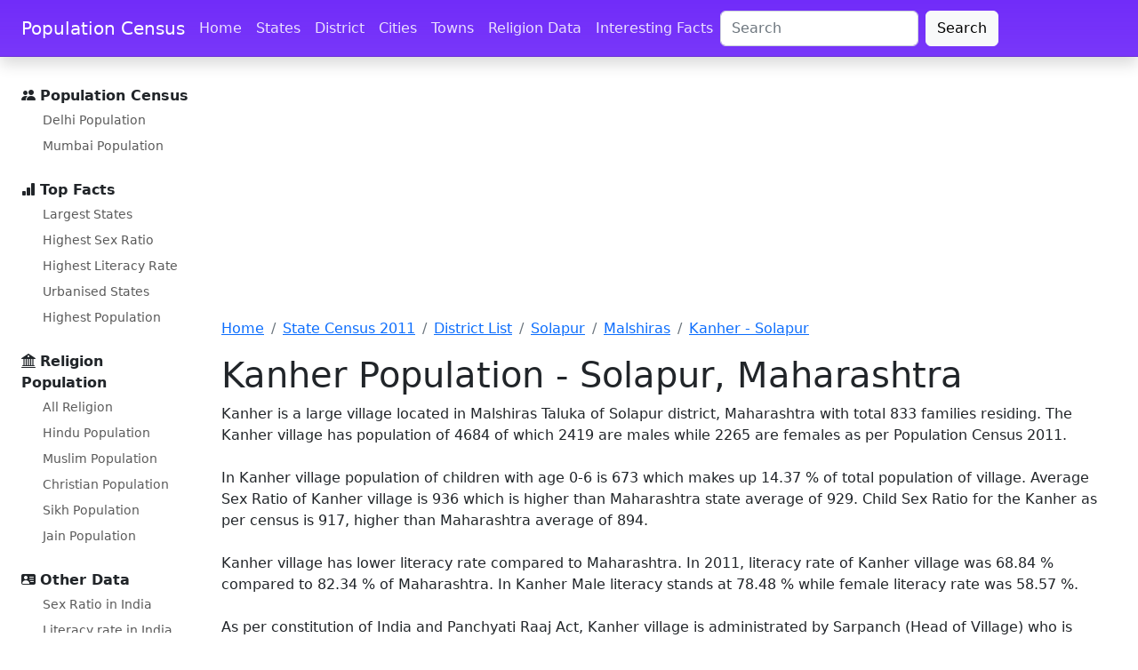

--- FILE ---
content_type: text/html; charset=utf-8
request_url: https://www.google.com/recaptcha/api2/aframe
body_size: 251
content:
<!DOCTYPE HTML><html><head><meta http-equiv="content-type" content="text/html; charset=UTF-8"></head><body><script nonce="diPXJN4d4S0kBw-FYZL02w">/** Anti-fraud and anti-abuse applications only. See google.com/recaptcha */ try{var clients={'sodar':'https://pagead2.googlesyndication.com/pagead/sodar?'};window.addEventListener("message",function(a){try{if(a.source===window.parent){var b=JSON.parse(a.data);var c=clients[b['id']];if(c){var d=document.createElement('img');d.src=c+b['params']+'&rc='+(localStorage.getItem("rc::a")?sessionStorage.getItem("rc::b"):"");window.document.body.appendChild(d);sessionStorage.setItem("rc::e",parseInt(sessionStorage.getItem("rc::e")||0)+1);localStorage.setItem("rc::h",'1765937787938');}}}catch(b){}});window.parent.postMessage("_grecaptcha_ready", "*");}catch(b){}</script></body></html>

--- FILE ---
content_type: application/javascript; charset=utf-8
request_url: https://fundingchoicesmessages.google.com/f/AGSKWxXS_lYsZW_03omXcCb_Mh-qPbCCkd3nk8yv8Q4F627fr09Z5VMQssQsINUzM2ELdDGvTKXO968P2xhpj7NIj5YZ9xGVN7W00qDuJXMoGaUcJpQTdjaoyqnAIaxc8C8PjZdgMRDP8wiAjwavtqNoM8Cgo15AT-yKCiKHKp7isoLoP4Vy8C_8xONMrXZu/_/468xads./ad_wide_-your-ads-here.-Web-Advert./728_200.
body_size: -1292
content:
window['bfa3dda9-beae-4e27-a028-12957dbf1d3c'] = true;